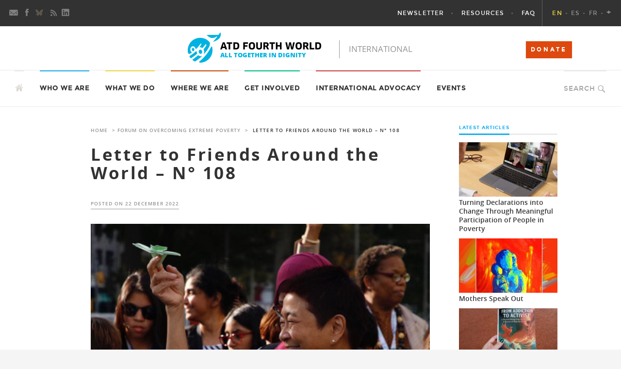

--- FILE ---
content_type: text/html; charset=UTF-8
request_url: https://www.atd-fourthworld.org/aye-aye-win/?pdf=b27efdf81918231122623d6b68416fbe
body_size: 17394
content:
<!DOCTYPE html>
<!--[if IE 7]>
<html class="ie ie7" lang="en-US">
<![endif]-->
<!--[if IE 8]>
<html class="ie ie8" lang="en-US">
<![endif]-->
<!--[if !(IE 7) & !(IE 8)]><!-->
<html lang="en-US">
<!--<![endif]-->
<head>
  <meta charset="UTF-8">
  <meta name="viewport" content="width=device-width">
  <title>Letter to Friends Around the World – N° 108 - ATD Fourth World</title>

	<!-- Facebook Pixel Code -->
	<script>
	!function(f,b,e,v,n,t,s){if(f.fbq)return;n=f.fbq=function(){n.callMethod?
	n.callMethod.apply(n,arguments):n.queue.push(arguments)};if(!f._fbq)f._fbq=n;
	n.push=n;n.loaded=!0;n.version='2.0';n.queue=[];t=b.createElement(e);t.async=!0;
	t.src=v;s=b.getElementsByTagName(e)[0];s.parentNode.insertBefore(t,s)}(window,
	document,'script','https://connect.facebook.net/en_US/fbevents.js');
	fbq('init', '955082654516671'); // Insert your pixel ID here.
	fbq('track', 'PageView');
	</script>
	<noscript><img height="1" width="1" style="display:none"
	src="https://www.facebook.com/tr?id=955082654516671&ev=PageView&noscript=1"
	/></noscript>
	<!-- DO NOT MODIFY -->
	<!-- End Facebook Pixel Code -->


	


  <link rel="profile" href="http://gmpg.org/xfn/11">
  <link rel="pingback" href="https://www.atd-fourthworld.org/xmlrpc.php">

	<!-- gaby_aout_2018   -->
	<link rel="stylesheet" media="screen" type="text/css" id="css" href="https://www.atd-fourthworld.org/wp-content/themes/ATDInternational/campagnes/inc-style-mosaique.css?ver=6" />
			<!--<link rel="stylesheet" media="screen" type="text/css" id="css" href="?ver=6" />-->
	
  <meta name='robots' content='index, follow, max-image-preview:large, max-snippet:-1, max-video-preview:-1' />

	<!-- This site is optimized with the Yoast SEO Premium plugin v26.8 (Yoast SEO v26.8) - https://yoast.com/product/yoast-seo-premium-wordpress/ -->
	<meta name="description" content="Message from Aye Aye Win, President of the International Committee for October 17." />
	<link rel="canonical" href="https://www.atd-fourthworld.org/aye-aye-win/" />
	<meta property="og:locale" content="en_US" />
	<meta property="og:type" content="article" />
	<meta property="og:title" content="Letter to Friends Around the World – N° 108" />
	<meta property="og:description" content="Message from Aye Aye Win, President of the International Committee for October 17." />
	<meta property="og:url" content="https://www.atd-fourthworld.org/aye-aye-win/" />
	<meta property="og:site_name" content="ATD Fourth World" />
	<meta property="article:publisher" content="https://www.facebook.com/ATDFourthWorldInternational" />
	<meta property="article:published_time" content="2022-12-22T08:00:55+00:00" />
	<meta property="og:image" content="https://www.atd-fourthworld.org/wp-content/uploads/sites/5/2022/12/AyeAyeWin.jpg" />
	<meta property="og:image:width" content="700" />
	<meta property="og:image:height" content="519" />
	<meta property="og:image:type" content="image/jpeg" />
	<meta name="author" content="jeff" />
	<meta name="twitter:card" content="summary_large_image" />
	<meta name="twitter:creator" content="@ATD4thWorld" />
	<meta name="twitter:site" content="@ATD4thWorld" />
	<meta name="twitter:label1" content="Written by" />
	<meta name="twitter:data1" content="jeff" />
	<meta name="twitter:label2" content="Est. reading time" />
	<meta name="twitter:data2" content="3 minutes" />
	<script type="application/ld+json" class="yoast-schema-graph">{"@context":"https://schema.org","@graph":[{"@type":"Article","@id":"https://www.atd-fourthworld.org/aye-aye-win/#article","isPartOf":{"@id":"https://www.atd-fourthworld.org/aye-aye-win/"},"author":{"name":"jeff","@id":"https://www.atd-fourthworld.org/#/schema/person/dbe0f2c142357c36200682b60e64e557"},"headline":"Letter to Friends Around the World – N° 108","datePublished":"2022-12-22T08:00:55+00:00","mainEntityOfPage":{"@id":"https://www.atd-fourthworld.org/aye-aye-win/"},"wordCount":527,"commentCount":0,"publisher":{"@id":"https://www.atd-fourthworld.org/#organization"},"image":{"@id":"https://www.atd-fourthworld.org/aye-aye-win/#primaryimage"},"thumbnailUrl":"https://www.atd-fourthworld.org/wp-content/uploads/sites/5/2022/12/AyeAyeWin.jpg","articleSection":["Forum on Overcoming Extreme Poverty","Latest Articles","World Day for Overcoming Poverty"],"inLanguage":"en-US","potentialAction":[{"@type":"CommentAction","name":"Comment","target":["https://www.atd-fourthworld.org/aye-aye-win/#respond"]}]},{"@type":"WebPage","@id":"https://www.atd-fourthworld.org/aye-aye-win/","url":"https://www.atd-fourthworld.org/aye-aye-win/","name":"Letter to Friends Around the World – N° 108 - ATD Fourth World","isPartOf":{"@id":"https://www.atd-fourthworld.org/#website"},"primaryImageOfPage":{"@id":"https://www.atd-fourthworld.org/aye-aye-win/#primaryimage"},"image":{"@id":"https://www.atd-fourthworld.org/aye-aye-win/#primaryimage"},"thumbnailUrl":"https://www.atd-fourthworld.org/wp-content/uploads/sites/5/2022/12/AyeAyeWin.jpg","datePublished":"2022-12-22T08:00:55+00:00","description":"Message from Aye Aye Win, President of the International Committee for October 17.","breadcrumb":{"@id":"https://www.atd-fourthworld.org/aye-aye-win/#breadcrumb"},"inLanguage":"en-US","potentialAction":[{"@type":"ReadAction","target":["https://www.atd-fourthworld.org/aye-aye-win/"]}]},{"@type":"ImageObject","inLanguage":"en-US","@id":"https://www.atd-fourthworld.org/aye-aye-win/#primaryimage","url":"https://www.atd-fourthworld.org/wp-content/uploads/sites/5/2022/12/AyeAyeWin.jpg","contentUrl":"https://www.atd-fourthworld.org/wp-content/uploads/sites/5/2022/12/AyeAyeWin.jpg","width":700,"height":519,"caption":"Aye Aye Win at the UN"},{"@type":"BreadcrumbList","@id":"https://www.atd-fourthworld.org/aye-aye-win/#breadcrumb","itemListElement":[{"@type":"ListItem","position":1,"name":"Home","item":"https://www.atd-fourthworld.org/"},{"@type":"ListItem","position":2,"name":"Forum on Overcoming Extreme Poverty","item":"https://www.atd-fourthworld.org/category/forum-on-overcoming-extreme-poverty/"},{"@type":"ListItem","position":3,"name":"Letter to Friends Around the World – N° 108"}]},{"@type":"WebSite","@id":"https://www.atd-fourthworld.org/#website","url":"https://www.atd-fourthworld.org/","name":"ATD Fourth World","description":"All Together in Dignity to overcome poverty","publisher":{"@id":"https://www.atd-fourthworld.org/#organization"},"potentialAction":[{"@type":"SearchAction","target":{"@type":"EntryPoint","urlTemplate":"https://www.atd-fourthworld.org/?s={search_term_string}"},"query-input":{"@type":"PropertyValueSpecification","valueRequired":true,"valueName":"search_term_string"}}],"inLanguage":"en-US"},{"@type":"Organization","@id":"https://www.atd-fourthworld.org/#organization","name":"ATD Fourth World","url":"https://www.atd-fourthworld.org/","logo":{"@type":"ImageObject","inLanguage":"en-US","@id":"https://www.atd-fourthworld.org/#/schema/logo/image/","url":"https://www.atd-fourthworld.org/wp-content/uploads/sites/5/2012/05/ATD-Logo.jpg","contentUrl":"https://www.atd-fourthworld.org/wp-content/uploads/sites/5/2012/05/ATD-Logo.jpg","width":500,"height":463,"caption":"ATD Fourth World"},"image":{"@id":"https://www.atd-fourthworld.org/#/schema/logo/image/"},"sameAs":["https://www.facebook.com/ATDFourthWorldInternational","https://x.com/ATD4thWorld","https://bsky.app/profile/atd4thworld.bsky.social","https://www.linkedin.com/company/2539967/"]},{"@type":"Person","@id":"https://www.atd-fourthworld.org/#/schema/person/dbe0f2c142357c36200682b60e64e557","name":"jeff","url":"https://www.atd-fourthworld.org/author/jeff/"}]}</script>
	<!-- / Yoast SEO Premium plugin. -->


<link rel='dns-prefetch' href='//fonts.googleapis.com' />
<link rel="alternate" type="application/rss+xml" title="ATD Fourth World &raquo; Feed" href="https://www.atd-fourthworld.org/feed/" />
<link rel="alternate" type="application/rss+xml" title="ATD Fourth World &raquo; Comments Feed" href="https://www.atd-fourthworld.org/comments/feed/" />
<link rel="alternate" type="text/calendar" title="ATD Fourth World &raquo; iCal Feed" href="https://www.atd-fourthworld.org/events/?ical=1" />
<link rel="alternate" type="application/rss+xml" title="ATD Fourth World &raquo; Letter to Friends Around the World – N° 108 Comments Feed" href="https://www.atd-fourthworld.org/aye-aye-win/feed/" />
<link rel="alternate" title="oEmbed (JSON)" type="application/json+oembed" href="https://www.atd-fourthworld.org/wp-json/oembed/1.0/embed?url=https%3A%2F%2Fwww.atd-fourthworld.org%2Faye-aye-win%2F" />
<link rel="alternate" title="oEmbed (XML)" type="text/xml+oembed" href="https://www.atd-fourthworld.org/wp-json/oembed/1.0/embed?url=https%3A%2F%2Fwww.atd-fourthworld.org%2Faye-aye-win%2F&#038;format=xml" />
<style id='wp-img-auto-sizes-contain-inline-css' type='text/css'>
img:is([sizes=auto i],[sizes^="auto," i]){contain-intrinsic-size:3000px 1500px}
/*# sourceURL=wp-img-auto-sizes-contain-inline-css */
</style>
<style id='wp-emoji-styles-inline-css' type='text/css'>

	img.wp-smiley, img.emoji {
		display: inline !important;
		border: none !important;
		box-shadow: none !important;
		height: 1em !important;
		width: 1em !important;
		margin: 0 0.07em !important;
		vertical-align: -0.1em !important;
		background: none !important;
		padding: 0 !important;
	}
/*# sourceURL=wp-emoji-styles-inline-css */
</style>
<link rel='stylesheet' id='wp-block-library-css' href='https://www.atd-fourthworld.org/wp-includes/css/dist/block-library/style.min.css?ver=6.9' type='text/css' media='all' />
<style id='global-styles-inline-css' type='text/css'>
:root{--wp--preset--aspect-ratio--square: 1;--wp--preset--aspect-ratio--4-3: 4/3;--wp--preset--aspect-ratio--3-4: 3/4;--wp--preset--aspect-ratio--3-2: 3/2;--wp--preset--aspect-ratio--2-3: 2/3;--wp--preset--aspect-ratio--16-9: 16/9;--wp--preset--aspect-ratio--9-16: 9/16;--wp--preset--color--black: #000000;--wp--preset--color--cyan-bluish-gray: #abb8c3;--wp--preset--color--white: #ffffff;--wp--preset--color--pale-pink: #f78da7;--wp--preset--color--vivid-red: #cf2e2e;--wp--preset--color--luminous-vivid-orange: #ff6900;--wp--preset--color--luminous-vivid-amber: #fcb900;--wp--preset--color--light-green-cyan: #7bdcb5;--wp--preset--color--vivid-green-cyan: #00d084;--wp--preset--color--pale-cyan-blue: #8ed1fc;--wp--preset--color--vivid-cyan-blue: #0693e3;--wp--preset--color--vivid-purple: #9b51e0;--wp--preset--gradient--vivid-cyan-blue-to-vivid-purple: linear-gradient(135deg,rgb(6,147,227) 0%,rgb(155,81,224) 100%);--wp--preset--gradient--light-green-cyan-to-vivid-green-cyan: linear-gradient(135deg,rgb(122,220,180) 0%,rgb(0,208,130) 100%);--wp--preset--gradient--luminous-vivid-amber-to-luminous-vivid-orange: linear-gradient(135deg,rgb(252,185,0) 0%,rgb(255,105,0) 100%);--wp--preset--gradient--luminous-vivid-orange-to-vivid-red: linear-gradient(135deg,rgb(255,105,0) 0%,rgb(207,46,46) 100%);--wp--preset--gradient--very-light-gray-to-cyan-bluish-gray: linear-gradient(135deg,rgb(238,238,238) 0%,rgb(169,184,195) 100%);--wp--preset--gradient--cool-to-warm-spectrum: linear-gradient(135deg,rgb(74,234,220) 0%,rgb(151,120,209) 20%,rgb(207,42,186) 40%,rgb(238,44,130) 60%,rgb(251,105,98) 80%,rgb(254,248,76) 100%);--wp--preset--gradient--blush-light-purple: linear-gradient(135deg,rgb(255,206,236) 0%,rgb(152,150,240) 100%);--wp--preset--gradient--blush-bordeaux: linear-gradient(135deg,rgb(254,205,165) 0%,rgb(254,45,45) 50%,rgb(107,0,62) 100%);--wp--preset--gradient--luminous-dusk: linear-gradient(135deg,rgb(255,203,112) 0%,rgb(199,81,192) 50%,rgb(65,88,208) 100%);--wp--preset--gradient--pale-ocean: linear-gradient(135deg,rgb(255,245,203) 0%,rgb(182,227,212) 50%,rgb(51,167,181) 100%);--wp--preset--gradient--electric-grass: linear-gradient(135deg,rgb(202,248,128) 0%,rgb(113,206,126) 100%);--wp--preset--gradient--midnight: linear-gradient(135deg,rgb(2,3,129) 0%,rgb(40,116,252) 100%);--wp--preset--font-size--small: 13px;--wp--preset--font-size--medium: 20px;--wp--preset--font-size--large: 36px;--wp--preset--font-size--x-large: 42px;--wp--preset--spacing--20: 0.44rem;--wp--preset--spacing--30: 0.67rem;--wp--preset--spacing--40: 1rem;--wp--preset--spacing--50: 1.5rem;--wp--preset--spacing--60: 2.25rem;--wp--preset--spacing--70: 3.38rem;--wp--preset--spacing--80: 5.06rem;--wp--preset--shadow--natural: 6px 6px 9px rgba(0, 0, 0, 0.2);--wp--preset--shadow--deep: 12px 12px 50px rgba(0, 0, 0, 0.4);--wp--preset--shadow--sharp: 6px 6px 0px rgba(0, 0, 0, 0.2);--wp--preset--shadow--outlined: 6px 6px 0px -3px rgb(255, 255, 255), 6px 6px rgb(0, 0, 0);--wp--preset--shadow--crisp: 6px 6px 0px rgb(0, 0, 0);}:where(.is-layout-flex){gap: 0.5em;}:where(.is-layout-grid){gap: 0.5em;}body .is-layout-flex{display: flex;}.is-layout-flex{flex-wrap: wrap;align-items: center;}.is-layout-flex > :is(*, div){margin: 0;}body .is-layout-grid{display: grid;}.is-layout-grid > :is(*, div){margin: 0;}:where(.wp-block-columns.is-layout-flex){gap: 2em;}:where(.wp-block-columns.is-layout-grid){gap: 2em;}:where(.wp-block-post-template.is-layout-flex){gap: 1.25em;}:where(.wp-block-post-template.is-layout-grid){gap: 1.25em;}.has-black-color{color: var(--wp--preset--color--black) !important;}.has-cyan-bluish-gray-color{color: var(--wp--preset--color--cyan-bluish-gray) !important;}.has-white-color{color: var(--wp--preset--color--white) !important;}.has-pale-pink-color{color: var(--wp--preset--color--pale-pink) !important;}.has-vivid-red-color{color: var(--wp--preset--color--vivid-red) !important;}.has-luminous-vivid-orange-color{color: var(--wp--preset--color--luminous-vivid-orange) !important;}.has-luminous-vivid-amber-color{color: var(--wp--preset--color--luminous-vivid-amber) !important;}.has-light-green-cyan-color{color: var(--wp--preset--color--light-green-cyan) !important;}.has-vivid-green-cyan-color{color: var(--wp--preset--color--vivid-green-cyan) !important;}.has-pale-cyan-blue-color{color: var(--wp--preset--color--pale-cyan-blue) !important;}.has-vivid-cyan-blue-color{color: var(--wp--preset--color--vivid-cyan-blue) !important;}.has-vivid-purple-color{color: var(--wp--preset--color--vivid-purple) !important;}.has-black-background-color{background-color: var(--wp--preset--color--black) !important;}.has-cyan-bluish-gray-background-color{background-color: var(--wp--preset--color--cyan-bluish-gray) !important;}.has-white-background-color{background-color: var(--wp--preset--color--white) !important;}.has-pale-pink-background-color{background-color: var(--wp--preset--color--pale-pink) !important;}.has-vivid-red-background-color{background-color: var(--wp--preset--color--vivid-red) !important;}.has-luminous-vivid-orange-background-color{background-color: var(--wp--preset--color--luminous-vivid-orange) !important;}.has-luminous-vivid-amber-background-color{background-color: var(--wp--preset--color--luminous-vivid-amber) !important;}.has-light-green-cyan-background-color{background-color: var(--wp--preset--color--light-green-cyan) !important;}.has-vivid-green-cyan-background-color{background-color: var(--wp--preset--color--vivid-green-cyan) !important;}.has-pale-cyan-blue-background-color{background-color: var(--wp--preset--color--pale-cyan-blue) !important;}.has-vivid-cyan-blue-background-color{background-color: var(--wp--preset--color--vivid-cyan-blue) !important;}.has-vivid-purple-background-color{background-color: var(--wp--preset--color--vivid-purple) !important;}.has-black-border-color{border-color: var(--wp--preset--color--black) !important;}.has-cyan-bluish-gray-border-color{border-color: var(--wp--preset--color--cyan-bluish-gray) !important;}.has-white-border-color{border-color: var(--wp--preset--color--white) !important;}.has-pale-pink-border-color{border-color: var(--wp--preset--color--pale-pink) !important;}.has-vivid-red-border-color{border-color: var(--wp--preset--color--vivid-red) !important;}.has-luminous-vivid-orange-border-color{border-color: var(--wp--preset--color--luminous-vivid-orange) !important;}.has-luminous-vivid-amber-border-color{border-color: var(--wp--preset--color--luminous-vivid-amber) !important;}.has-light-green-cyan-border-color{border-color: var(--wp--preset--color--light-green-cyan) !important;}.has-vivid-green-cyan-border-color{border-color: var(--wp--preset--color--vivid-green-cyan) !important;}.has-pale-cyan-blue-border-color{border-color: var(--wp--preset--color--pale-cyan-blue) !important;}.has-vivid-cyan-blue-border-color{border-color: var(--wp--preset--color--vivid-cyan-blue) !important;}.has-vivid-purple-border-color{border-color: var(--wp--preset--color--vivid-purple) !important;}.has-vivid-cyan-blue-to-vivid-purple-gradient-background{background: var(--wp--preset--gradient--vivid-cyan-blue-to-vivid-purple) !important;}.has-light-green-cyan-to-vivid-green-cyan-gradient-background{background: var(--wp--preset--gradient--light-green-cyan-to-vivid-green-cyan) !important;}.has-luminous-vivid-amber-to-luminous-vivid-orange-gradient-background{background: var(--wp--preset--gradient--luminous-vivid-amber-to-luminous-vivid-orange) !important;}.has-luminous-vivid-orange-to-vivid-red-gradient-background{background: var(--wp--preset--gradient--luminous-vivid-orange-to-vivid-red) !important;}.has-very-light-gray-to-cyan-bluish-gray-gradient-background{background: var(--wp--preset--gradient--very-light-gray-to-cyan-bluish-gray) !important;}.has-cool-to-warm-spectrum-gradient-background{background: var(--wp--preset--gradient--cool-to-warm-spectrum) !important;}.has-blush-light-purple-gradient-background{background: var(--wp--preset--gradient--blush-light-purple) !important;}.has-blush-bordeaux-gradient-background{background: var(--wp--preset--gradient--blush-bordeaux) !important;}.has-luminous-dusk-gradient-background{background: var(--wp--preset--gradient--luminous-dusk) !important;}.has-pale-ocean-gradient-background{background: var(--wp--preset--gradient--pale-ocean) !important;}.has-electric-grass-gradient-background{background: var(--wp--preset--gradient--electric-grass) !important;}.has-midnight-gradient-background{background: var(--wp--preset--gradient--midnight) !important;}.has-small-font-size{font-size: var(--wp--preset--font-size--small) !important;}.has-medium-font-size{font-size: var(--wp--preset--font-size--medium) !important;}.has-large-font-size{font-size: var(--wp--preset--font-size--large) !important;}.has-x-large-font-size{font-size: var(--wp--preset--font-size--x-large) !important;}
/*# sourceURL=global-styles-inline-css */
</style>

<style id='classic-theme-styles-inline-css' type='text/css'>
/*! This file is auto-generated */
.wp-block-button__link{color:#fff;background-color:#32373c;border-radius:9999px;box-shadow:none;text-decoration:none;padding:calc(.667em + 2px) calc(1.333em + 2px);font-size:1.125em}.wp-block-file__button{background:#32373c;color:#fff;text-decoration:none}
/*# sourceURL=/wp-includes/css/classic-themes.min.css */
</style>
<link rel='stylesheet' id='wasi-fdr-css' href='https://www.atd-fourthworld.org/wp-content/plugins/wasi-fdr/wasi-fdr.css?ver=2.01' type='text/css' media='all' />
<link rel='stylesheet' id='screen-css' href='https://www.atd-fourthworld.org/wp-content/themes/ATDInternational/stylesheets/screen.css?ver=1.5.7' type='text/css' media='screen, projection' />
<link rel='stylesheet' id='print-css' href='https://www.atd-fourthworld.org/wp-content/themes/ATDInternational/stylesheets/print.css?ver=1.5.7' type='text/css' media='print' />
<link rel='stylesheet' id='wasifourteen-lato-css' href='//fonts.googleapis.com/css?family=Lato%3A300%2C400%2C700%2C900%2C300italic%2C400italic%2C700italic&#038;subset=latin%2Clatin-ext' type='text/css' media='all' />
<link rel='stylesheet' id='wasifourteen-style-css' href='https://www.atd-fourthworld.org/wp-content/themes/ATDInternational/style.css?ver=6.9' type='text/css' media='all' />
<script type="text/javascript" src="https://www.atd-fourthworld.org/wp-includes/js/jquery/jquery.min.js?ver=3.7.1" id="jquery-core-js"></script>
<script type="text/javascript" src="https://www.atd-fourthworld.org/wp-includes/js/jquery/jquery-migrate.min.js?ver=3.4.1" id="jquery-migrate-js"></script>
<link rel="https://api.w.org/" href="https://www.atd-fourthworld.org/wp-json/" /><link rel="alternate" title="JSON" type="application/json" href="https://www.atd-fourthworld.org/wp-json/wp/v2/posts/33156" /><link rel="EditURI" type="application/rsd+xml" title="RSD" href="https://www.atd-fourthworld.org/xmlrpc.php?rsd" />
<meta name="generator" content="WordPress 6.9" />
<link rel='shortlink' href='https://www.atd-fourthworld.org/?p=33156' />
<link rel="alternate" href="https://www.atd-fourthworld.org/aye-aye-win/" hreflang="x-default" />
<meta name="tec-api-version" content="v1"><meta name="tec-api-origin" content="https://www.atd-fourthworld.org"><link rel="alternate" href="https://www.atd-fourthworld.org/wp-json/tribe/events/v1/" /><link rel="icon" href="https://www.atd-fourthworld.org/wp-content/uploads/sites/5/2015/08/cropped-favicon512-45x45.png" sizes="32x32" />
<link rel="icon" href="https://www.atd-fourthworld.org/wp-content/uploads/sites/5/2015/08/cropped-favicon512-400x400.png" sizes="192x192" />
<link rel="apple-touch-icon" href="https://www.atd-fourthworld.org/wp-content/uploads/sites/5/2015/08/cropped-favicon512-400x400.png" />
<meta name="msapplication-TileImage" content="https://www.atd-fourthworld.org/wp-content/uploads/sites/5/2015/08/cropped-favicon512-400x400.png" />
</head>


<body class="wp-singular post-template-default single single-post postid-33156 single-format-standard wp-theme-ATDInternational tribe-no-js group-blog header-image singular">
<a class="screen-reader-text skip-link" href="#content">Skip to content</a>
<div id="page" class="hfeed site">
  <header id="masthead" class="site-header" role="banner">

    <!-- primaire -->
    <div class="header-primary">

          <button class="header-search-toggle button-toggle"></button>
      <button class="lang-toggle button-toggle">EN</button>
      <button class="menu-toggle button-toggle">Primary Menu</button>

      <div class="menu-social"><ul>
<li class="newsletter"><a href="https://www.atd-fourthworld.org/newsletter/" title="Newsletter"></a>
</li>

<li class="facebook"><a href="https://www.facebook.com/ATDFourthWorldInternational" title="Facebook"></a>
</li>

<li class="twitter"><a href="https://bsky.app/profile/atd4thworld.bsky.social" title="Bluesky"></a>
</li>

<li class="rss"><a href="https://www.atd-fourthworld.org/feed/" title="RSS"></a>
</li>

<li class="LinkedIn"><a href="https://www.linkedin.com/company/2539967/" title="LinkedIn"></a>
</li>
</ul></div>

      <div class="logo">
        <a href="https://www.atd-fourthworld.org/" rel="home">
                              <img id="logo-fixed" src="https://www.atd-fourthworld.org/wp-content/themes/ATDInternational/images/header_fixed_en_US.png" width="200" height="29" alt="ATD Fourth World">
          <img id="logo-smallscreen" src="https://www.atd-fourthworld.org/wp-content/themes/ATDInternational/images/header_small_en_US.png" width="180" height="50" alt="ATD Fourth World">
        </a>
      </div>

      <nav id="menu-lang">
        <ul class="nav-menu">
          <li><a href="https://www.atd-fourthworld.org/aye-aye-win/" class=" active">EN</a></li><li><a href="https://www.atd-cuartomundo.org/" class="">ES</a></li><li><a href="https://www.atd-quartmonde.org/" class="">FR</a></li><li class="categories"><a href="https://www.atd-fourthworld.org/category/other-languages/" class="otherlang" title="Other languages">+</a><ul>	<li class="cat-item cat-item-238"><a href="https://www.atd-fourthworld.org/category/other-languages/deutsch/">Deutsch</a>
</li>
	<li class="cat-item cat-item-239"><a href="https://www.atd-fourthworld.org/category/other-languages/italiano/">Italiano</a>
</li>
	<li class="cat-item cat-item-233"><a href="https://www.atd-fourthworld.org/category/other-languages/kiswahili/">Kiswahili</a>
</li>
	<li class="cat-item cat-item-444"><a href="https://www.atd-fourthworld.org/category/other-languages/magyar/">Magyar</a>
</li>
	<li class="cat-item cat-item-234"><a href="https://www.atd-fourthworld.org/category/other-languages/malagasy/">Malagasy</a>
</li>
	<li class="cat-item cat-item-235"><a href="https://www.atd-fourthworld.org/category/other-languages/nederlands/">Nederlands</a>
</li>
	<li class="cat-item cat-item-236"><a href="https://www.atd-fourthworld.org/category/other-languages/polski/">Polski</a>
</li>
	<li class="cat-item cat-item-237"><a href="https://www.atd-fourthworld.org/category/other-languages/portugues/">Português</a>
</li>
	<li class="cat-item cat-item-443"><a href="https://www.atd-fourthworld.org/category/other-languages/romana/">Română</a>
</li>
	<li class="cat-item cat-item-435"><a href="https://www.atd-fourthworld.org/category/other-languages/%d0%b1%d1%8a%d0%bb%d0%b3%d0%b0%d1%80%d1%81%d0%ba%d0%b8/">Български</a>
</li>
	<li class="cat-item cat-item-471"><a href="https://www.atd-fourthworld.org/category/other-languages/%d8%b9%d8%b1%d8%a8%d9%8a/">عربي</a>
</li>
	<li class="cat-item cat-item-242"><a href="https://www.atd-fourthworld.org/category/other-languages/%e0%b8%a0%e0%b8%b2%e0%b8%a9%e0%b8%b2%e0%b9%84%e0%b8%97%e0%b8%a2/">ภาษาไทย</a>
</li>
	<li class="cat-item cat-item-243"><a href="https://www.atd-fourthworld.org/category/other-languages/%e7%ae%80%e4%bd%93%e4%b8%ad%e6%96%87/">简体中文</a>
</li>
	<li class="cat-item cat-item-241"><a href="https://www.atd-fourthworld.org/category/other-languages/%e7%b9%81%e9%ab%94%e4%b8%ad%e6%96%87/">繁體中文</a>
</li>
</ul></li>        </ul>
      </nav>

      <!-- ce menu s'affiche uniquemen sur les petits écrans -->
      <nav id="secondary-navigation" class="menu-secondaire-container"><ul id="menu-secondaire" class="nav-menu"><li id="menu-item-1039" class="menu-item menu-item-type-post_type menu-item-object-page menu-item-1039"><a href="https://www.atd-fourthworld.org/who-we-are/">Who we are</a></li>
<li id="menu-item-1036" class="menu-item menu-item-type-post_type menu-item-object-page menu-item-1036"><a href="https://www.atd-fourthworld.org/what-we-do/">What we do</a></li>
<li id="menu-item-1037" class="menu-item menu-item-type-post_type menu-item-object-page menu-item-1037"><a href="https://www.atd-fourthworld.org/where-we-are/">Where we are</a></li>
<li id="menu-item-1038" class="menu-item menu-item-type-post_type menu-item-object-page menu-item-1038"><a href="https://www.atd-fourthworld.org/get-involved/">Get Involved</a></li>
<li id="menu-item-34366" class="menu-item menu-item-type-post_type menu-item-object-page menu-item-34366"><a href="https://www.atd-fourthworld.org/international-advocacy/">International Advocacy</a></li>
<li id="menu-item-37513" class="menu-item menu-item-type-custom menu-item-object-custom menu-item-37513"><a href="https://www.atd-fourthworld.org/event/">Events</a></li>
</ul></nav>
      <nav id="primary-navigation" class="site-navigation primary-navigation"><ul id="menu-primaire" class="nav-menu"><li id="menu-item-37097" class="menu-item menu-item-type-post_type menu-item-object-page menu-item-37097"><a href="https://www.atd-fourthworld.org/newsletter/">Newsletter</a></li>
<li id="menu-item-1043" class="menu-item menu-item-type-post_type menu-item-object-page menu-item-has-children menu-item-1043"><a href="https://www.atd-fourthworld.org/resources/">Resources</a>
<ul class="sub-menu">
	<li id="menu-item-37563" class="menu-item menu-item-type-custom menu-item-object-custom menu-item-37563"><a href="https://www.atd-fourthworld.org/tag/education-series/">Education Series</a></li>
	<li id="menu-item-37564" class="menu-item menu-item-type-custom menu-item-object-custom menu-item-37564"><a href="https://www.atd-fourthworld.org/tag/family-advocacy-project/">Family Advocacy Project</a></li>
	<li id="menu-item-37565" class="menu-item menu-item-type-custom menu-item-object-custom menu-item-37565"><a href="https://www.atd-fourthworld.org/tag/gender-and-extreme-poverty/">Gender and Extreme Poverty</a></li>
	<li id="menu-item-1046" class="menu-item menu-item-type-post_type menu-item-object-page menu-item-1046"><a href="https://www.atd-fourthworld.org/resources/documents-and-publications/">Publications and Documents</a></li>
	<li id="menu-item-37566" class="menu-item menu-item-type-custom menu-item-object-custom menu-item-37566"><a href="https://www.atd-fourthworld.org/tag/social-philosophy-project/">Social Philosophy Project</a></li>
	<li id="menu-item-37567" class="menu-item menu-item-type-custom menu-item-object-custom menu-item-37567"><a href="https://www.youtube.com/@ATDFourthWorld">Videos</a></li>
</ul>
</li>
<li id="menu-item-37098" class="menu-item menu-item-type-post_type menu-item-object-page menu-item-37098"><a href="https://www.atd-fourthworld.org/who-we-are/faq/">FAQ</a></li>
</ul></nav>
       <div class="search-box">
        <form role="search" method="get" class="search-form" action="https://www.atd-fourthworld.org/">
				<label>
					<span class="screen-reader-text">Search for:</span>
					<input type="search" class="search-field" placeholder="Search &hellip;" value="" name="s" />
				</label>
				<input type="submit" class="search-submit" value="Search" />
			</form>      </div>
    </div>

    <!--banniere -->
    <div id="site-header">
      <a href="https://www.atd-fourthworld.org/" rel="home">
        <h1 class="site-title">
          <img src="https://www.atd-fourthworld.org/wp-content/themes/ATDInternational/images/header_en_US.png" width="650" height="90" alt="ATD Fourth World">
	  <!--<a href="https://don.atd-quartmonde.org/?subscription=no" class="bouton-don">DONATE</a>-->
	        <a href="https://makeadonation.atd-fourthworld.org/" class="bouton-don">DONATE</a>
    	</h1>
      </a>
    </div>

    <!-- secondaire -->
    <div class="header-secondary">

      <div class="search-toggle">
        <a href="#search-container" class="">Search</a>
      </div>
      <!-- ce menu s'affiche uniquement sur les grands écrans -->
      <nav id="secondary-navigation" class="site-navigation secondary-navigation" role="navigation">
        <a class="screen-reader-text skip-link" href="#content">Skip to content</a>
        <a href="https://www.atd-fourthworld.org" class="icone-home">&nbsp;</a>
        <div class="menu-secondaire-container"><ul id="menu-secondaire-1" class="nav-menu"><li class="menu-item menu-item-type-post_type menu-item-object-page menu-item-has-children menu-item-1039"><a href="https://www.atd-fourthworld.org/who-we-are/">Who we are</a>
<ul class="sub-menu">
	<li id="menu-item-1041" class="menu-item menu-item-type-post_type menu-item-object-page menu-item-1041"><a href="https://www.atd-fourthworld.org/who-we-are/world-without-poverty/">Our Vision</a></li>
	<li id="menu-item-1040" class="menu-item menu-item-type-post_type menu-item-object-page menu-item-1040"><a href="https://www.atd-fourthworld.org/who-we-are/overcome-poverty/">Our Mission</a></li>
	<li id="menu-item-1052" class="menu-item menu-item-type-post_type menu-item-object-page menu-item-has-children menu-item-1052"><a href="https://www.atd-fourthworld.org/who-we-are/members/">Our Members</a>
	<ul class="sub-menu">
		<li id="menu-item-11339" class="menu-item menu-item-type-post_type menu-item-object-page menu-item-11339"><a href="https://www.atd-fourthworld.org/who-we-are/members/activists/">ATD Fourth World Activists</a></li>
		<li id="menu-item-11341" class="menu-item menu-item-type-post_type menu-item-object-page menu-item-11341"><a href="https://www.atd-fourthworld.org/who-we-are/members/volunteer-corps/">The Volunteer Corps</a></li>
		<li id="menu-item-11342" class="menu-item menu-item-type-post_type menu-item-object-page menu-item-11342"><a href="https://www.atd-fourthworld.org/who-we-are/members/supporters-and-friends/">Allies, Supporters, and Friends</a></li>
	</ul>
</li>
	<li id="menu-item-1050" class="menu-item menu-item-type-post_type menu-item-object-page menu-item-has-children menu-item-1050"><a href="https://www.atd-fourthworld.org/who-we-are/history/">Our History</a>
	<ul class="sub-menu">
		<li id="menu-item-11345" class="menu-item menu-item-type-post_type menu-item-object-page menu-item-11345"><a href="https://www.atd-fourthworld.org/who-we-are/history/key-moments-history/">Key Moments in our History</a></li>
		<li id="menu-item-11346" class="menu-item menu-item-type-post_type menu-item-object-page menu-item-11346"><a href="https://www.atd-fourthworld.org/who-we-are/history/joseph-wresinski/">Joseph Wresinski</a></li>
		<li id="menu-item-11347" class="menu-item menu-item-type-post_type menu-item-object-page menu-item-11347"><a href="https://www.atd-fourthworld.org/who-we-are/history/what-does-atd-fourth-world-mean/">Our Name</a></li>
	</ul>
</li>
	<li id="menu-item-1051" class="menu-item menu-item-type-post_type menu-item-object-page menu-item-has-children menu-item-1051"><a href="https://www.atd-fourthworld.org/who-we-are/organization/">Organization and Governance</a>
	<ul class="sub-menu">
		<li id="menu-item-9911" class="menu-item menu-item-type-post_type menu-item-object-page menu-item-9911"><a href="https://www.atd-fourthworld.org/who-we-are/organization/international-leadership-team-atd-fourth-world-international/">International Leadership Team</a></li>
		<li id="menu-item-11348" class="menu-item menu-item-type-post_type menu-item-object-page menu-item-11348"><a href="https://www.atd-fourthworld.org/who-we-are/organization/international-movement-atd-fourth-world/">The International Movement ATD Fourth World</a></li>
	</ul>
</li>
	<li id="menu-item-1049" class="menu-item menu-item-type-post_type menu-item-object-page menu-item-1049"><a href="https://www.atd-fourthworld.org/who-we-are/financial-ethics/">Ethics and Finances</a></li>
	<li id="menu-item-1794" class="menu-item menu-item-type-post_type menu-item-object-page menu-item-1794"><a href="https://www.atd-fourthworld.org/who-we-are/faq/">FAQ</a></li>
	<li id="menu-item-34253" class="menu-item menu-item-type-post_type menu-item-object-page menu-item-34253"><a href="https://www.atd-fourthworld.org/who-we-are/reports/">Annual International Reports</a></li>
</ul>
</li>
<li class="menu-item menu-item-type-post_type menu-item-object-page menu-item-has-children menu-item-1036"><a href="https://www.atd-fourthworld.org/what-we-do/">What we do</a>
<ul class="sub-menu">
	<li id="menu-item-1060" class="menu-item menu-item-type-post_type menu-item-object-page menu-item-1060"><a href="https://www.atd-fourthworld.org/what-we-do/our-priorities/">Our Priorities</a></li>
	<li id="menu-item-1061" class="menu-item menu-item-type-post_type menu-item-object-page menu-item-has-children menu-item-1061"><a href="https://www.atd-fourthworld.org/what-we-do/human-rights/">Human Rights</a>
	<ul class="sub-menu">
		<li id="menu-item-13465" class="menu-item menu-item-type-post_type menu-item-object-page menu-item-13465"><a href="https://www.atd-fourthworld.org/what-we-do/culture-and-education/">Education</a></li>
		<li id="menu-item-2218" class="menu-item menu-item-type-post_type menu-item-object-page menu-item-2218"><a href="https://www.atd-fourthworld.org/what-we-do/human-rights/keeping-families-together/">Protecting Families</a></li>
		<li id="menu-item-2220" class="menu-item menu-item-type-post_type menu-item-object-page menu-item-2220"><a href="https://www.atd-fourthworld.org/what-we-do/human-rights/housing/">Housing</a></li>
		<li id="menu-item-2219" class="menu-item menu-item-type-post_type menu-item-object-page menu-item-2219"><a href="https://www.atd-fourthworld.org/what-we-do/human-rights/health-holidays-employment/">Health, Holidays &amp; Employment</a></li>
		<li id="menu-item-34370" class="menu-item menu-item-type-post_type menu-item-object-page menu-item-34370"><a href="https://www.atd-fourthworld.org/international-advocacy/climate-justice/">Social and Environmental Justice</a></li>
	</ul>
</li>
	<li id="menu-item-1062" class="menu-item menu-item-type-post_type menu-item-object-page menu-item-has-children menu-item-1062"><a href="https://www.atd-fourthworld.org/what-we-do/culture-and-education/">Culture and Education</a>
	<ul class="sub-menu">
		<li id="menu-item-4390" class="menu-item menu-item-type-post_type menu-item-object-page menu-item-4390"><a href="https://www.atd-fourthworld.org/what-we-do/culture-and-education/access-to-art/">Access to Art</a></li>
		<li id="menu-item-4391" class="menu-item menu-item-type-post_type menu-item-object-page menu-item-4391"><a href="https://www.atd-fourthworld.org/what-we-do/culture-and-education/street-library/">Street Library</a></li>
		<li id="menu-item-4392" class="menu-item menu-item-type-post_type menu-item-object-page menu-item-4392"><a href="https://www.atd-fourthworld.org/what-we-do/culture-and-education/festival-of-learning/">Festivals of Learning</a></li>
		<li id="menu-item-4393" class="menu-item menu-item-type-post_type menu-item-object-page menu-item-4393"><a href="https://www.atd-fourthworld.org/what-we-do/culture-and-education/early-childhood/">Early Childhood</a></li>
		<li id="menu-item-4394" class="menu-item menu-item-type-post_type menu-item-object-page menu-item-4394"><a href="https://www.atd-fourthworld.org/what-we-do/culture-and-education/education-for-all/">Education for All</a></li>
	</ul>
</li>
	<li id="menu-item-1063" class="menu-item menu-item-type-post_type menu-item-object-page menu-item-has-children menu-item-1063"><a href="https://www.atd-fourthworld.org/what-we-do/sustainable-economies/">Sustainable Economies</a>
	<ul class="sub-menu">
		<li id="menu-item-4397" class="menu-item menu-item-type-post_type menu-item-object-page menu-item-4397"><a href="https://www.atd-fourthworld.org/what-we-do/sustainable-economies/working-and-learning-together/">Working and Learning Together</a></li>
		<li id="menu-item-4398" class="menu-item menu-item-type-post_type menu-item-object-page menu-item-4398"><a href="https://www.atd-fourthworld.org/what-we-do/sustainable-economies/community-projects/">Community Projects</a></li>
	</ul>
</li>
	<li id="menu-item-1064" class="menu-item menu-item-type-post_type menu-item-object-page menu-item-has-children menu-item-1064"><a href="https://www.atd-fourthworld.org/what-we-do/participation/">Understanding Poverty</a>
	<ul class="sub-menu">
		<li id="menu-item-4399" class="menu-item menu-item-type-post_type menu-item-object-page menu-item-4399"><a href="https://www.atd-fourthworld.org/what-we-do/participation/peoples-university/">People’s University</a></li>
		<li id="menu-item-39823" class="menu-item menu-item-type-post_type menu-item-object-page menu-item-39823"><a href="https://www.atd-fourthworld.org/what-we-do/reaching-out-being-present/">Reaching Out &amp; Being Present</a></li>
		<li id="menu-item-4400" class="menu-item menu-item-type-post_type menu-item-object-page menu-item-4400"><a href="https://www.atd-fourthworld.org/what-we-do/participation/merging-knowledge/">Merging of Knowledge</a></li>
		<li id="menu-item-4401" class="menu-item menu-item-type-post_type menu-item-object-page menu-item-has-children menu-item-4401"><a href="https://www.atd-fourthworld.org/what-we-do/participation/participatory-research/">Participatory Research</a>
		<ul class="sub-menu">
			<li id="menu-item-12691" class="menu-item menu-item-type-post_type menu-item-object-page menu-item-12691"><a href="https://www.atd-fourthworld.org/resources/documents-and-publications/research-projects/poverty-violence-peace/">Extreme Poverty, Violence and Peace</a></li>
			<li id="menu-item-37095" class="menu-item menu-item-type-post_type menu-item-object-page menu-item-37095"><a href="https://www.atd-fourthworld.org/resources/documents-and-publications/research-projects/the-dimensions-of-poverty/">The Hidden Dimensions of Poverty</a></li>
			<li id="menu-item-37408" class="menu-item menu-item-type-post_type menu-item-object-post menu-item-37408"><a href="https://www.atd-fourthworld.org/family-advocacy-project/">Family Advocacy Project</a></li>
			<li id="menu-item-37099" class="menu-item menu-item-type-custom menu-item-object-custom menu-item-37099"><a href="https://www.atd-fourthworld.org/tag/social-philosophy-project/">Social Philosophy Project</a></li>
		</ul>
</li>
		<li id="menu-item-4402" class="menu-item menu-item-type-post_type menu-item-object-page menu-item-4402"><a href="https://www.atd-fourthworld.org/what-we-do/participation/youth-activities/">Youth Activities</a></li>
	</ul>
</li>
	<li id="menu-item-1065" class="menu-item menu-item-type-post_type menu-item-object-page menu-item-has-children menu-item-1065"><a href="https://www.atd-fourthworld.org/what-we-do/mobilizing-society/">Mobilizing Society</a>
	<ul class="sub-menu">
		<li id="menu-item-4404" class="menu-item menu-item-type-post_type menu-item-object-page menu-item-4404"><a href="https://www.atd-fourthworld.org/what-we-do/mobilizing-society/world-day-for-overcoming-poverty/">World Day for Overcoming Poverty</a></li>
		<li id="menu-item-4405" class="menu-item menu-item-type-post_type menu-item-object-page menu-item-has-children menu-item-4405"><a href="https://www.atd-fourthworld.org/what-we-do/mobilizing-society/public-campaigns/">Public Campaigns</a>
		<ul class="sub-menu">
			<li id="menu-item-17818" class="menu-item menu-item-type-post_type menu-item-object-page menu-item-17818"><a href="https://www.atd-fourthworld.org/what-we-do/mobilizing-society/public-campaigns/2017-campaign/">Stop Poverty Campaign</a></li>
		</ul>
</li>
		<li id="menu-item-4406" class="menu-item menu-item-type-post_type menu-item-object-page menu-item-4406"><a href="https://www.atd-fourthworld.org/what-we-do/mobilizing-society/history-and-research/">History and Research</a></li>
	</ul>
</li>
</ul>
</li>
<li class="menu-item menu-item-type-post_type menu-item-object-page menu-item-has-children menu-item-1037"><a href="https://www.atd-fourthworld.org/where-we-are/">Where we are</a>
<ul class="sub-menu">
	<li id="menu-item-1066" class="menu-item menu-item-type-post_type menu-item-object-page menu-item-1066"><a href="https://www.atd-fourthworld.org/where-we-are/atd-fourth-world-africa/">Africa</a></li>
	<li id="menu-item-1069" class="menu-item menu-item-type-post_type menu-item-object-page menu-item-1069"><a href="https://www.atd-fourthworld.org/where-we-are/asia/">Asia</a></li>
	<li id="menu-item-1070" class="menu-item menu-item-type-post_type menu-item-object-page menu-item-1070"><a href="https://www.atd-fourthworld.org/where-we-are/europe/">Europe</a></li>
	<li id="menu-item-1071" class="menu-item menu-item-type-post_type menu-item-object-page menu-item-1071"><a href="https://www.atd-fourthworld.org/where-we-are/indian-ocean/">Indian Ocean</a></li>
	<li id="menu-item-1068" class="menu-item menu-item-type-post_type menu-item-object-page menu-item-1068"><a href="https://www.atd-fourthworld.org/where-we-are/latin-america-caribbean/">Latin America and the Caribbean</a></li>
	<li id="menu-item-1067" class="menu-item menu-item-type-post_type menu-item-object-page menu-item-1067"><a href="https://www.atd-fourthworld.org/where-we-are/north-america/">North America</a></li>
	<li id="menu-item-38744" class="menu-item menu-item-type-post_type menu-item-object-page menu-item-38744"><a href="https://www.atd-fourthworld.org/who-we-are/organization/international-movement-atd-fourth-world/atd-international-centre/">International Centre</a></li>
</ul>
</li>
<li class="menu-item menu-item-type-post_type menu-item-object-page menu-item-has-children menu-item-1038"><a href="https://www.atd-fourthworld.org/get-involved/">Get Involved</a>
<ul class="sub-menu">
	<li id="menu-item-1072" class="menu-item menu-item-type-post_type menu-item-object-page menu-item-1072"><a href="https://www.atd-fourthworld.org/get-involved/join-a-project/">Join a Project</a></li>
	<li id="menu-item-1073" class="menu-item menu-item-type-post_type menu-item-object-page menu-item-1073"><a href="https://www.atd-fourthworld.org/get-involved/take-action-in-your-network/">Take Action in Your Network</a></li>
	<li id="menu-item-1074" class="menu-item menu-item-type-post_type menu-item-object-page menu-item-1074"><a href="https://www.atd-fourthworld.org/get-involved/learn-about-the-volunteer-corps/">Learn about the Volunteer Corps</a></li>
	<li id="menu-item-1075" class="menu-item menu-item-type-post_type menu-item-object-page menu-item-1075"><a href="https://www.atd-fourthworld.org/get-involved/world-day-for-overcoming-poverty/">World Day for Overcoming Poverty</a></li>
	<li id="menu-item-1076" class="menu-item menu-item-type-post_type menu-item-object-page menu-item-1076"><a href="https://www.atd-fourthworld.org/get-involved/forum-overcoming-extreme-poverty/">Forum on Overcoming Extreme Poverty</a></li>
	<li id="menu-item-1077" class="menu-item menu-item-type-post_type menu-item-object-page menu-item-1077"><a href="https://www.atd-fourthworld.org/get-involved/tapori-children-network/">Tapori Children’s Network</a></li>
	<li id="menu-item-34648" class="menu-item menu-item-type-post_type menu-item-object-page menu-item-34648"><a href="https://www.atd-fourthworld.org/who-we-are/financial-ethics/information-for-potential-donors/">Information for Potential Donors</a></li>
	<li id="menu-item-1078" class="menu-item menu-item-type-post_type menu-item-object-page menu-item-1078"><a href="https://www.atd-fourthworld.org/get-involved/fundraising/">Fundraising</a></li>
</ul>
</li>
<li class="menu-item menu-item-type-post_type menu-item-object-page menu-item-has-children menu-item-34366"><a href="https://www.atd-fourthworld.org/international-advocacy/">International Advocacy</a>
<ul class="sub-menu">
	<li id="menu-item-34368" class="menu-item menu-item-type-post_type menu-item-object-page menu-item-34368"><a href="https://www.atd-fourthworld.org/what-we-do/mobilizing-society/world-day-for-overcoming-poverty/">World Day for Overcoming Poverty</a></li>
	<li id="menu-item-34367" class="menu-item menu-item-type-post_type menu-item-object-page menu-item-34367"><a href="https://www.atd-fourthworld.org/international-advocacy/united-nations/">United Nations</a></li>
	<li id="menu-item-39861" class="menu-item menu-item-type-post_type menu-item-object-page menu-item-39861"><a href="https://www.atd-fourthworld.org/international-advocacy/climate-justice/">Social and Environmental Justice</a></li>
	<li id="menu-item-39862" class="menu-item menu-item-type-post_type menu-item-object-page menu-item-39862"><a href="https://www.atd-fourthworld.org/international-advocacy/political-engagement/">Political Engagement</a></li>
</ul>
</li>
<li class="menu-item menu-item-type-custom menu-item-object-custom menu-item-37513"><a href="https://www.atd-fourthworld.org/event/">Events</a></li>
</ul></div>      </nav>
    </div>

    <div id="search-container2" class="search-box-wrapper hide search-container">
      <div class="search-box">
        <form role="search" method="get" class="search-form" action="https://www.atd-fourthworld.org/">
				<label>
					<span class="screen-reader-text">Search for:</span>
					<input type="search" class="search-field" placeholder="Search &hellip;" value="" name="s" />
				</label>
				<input type="submit" class="search-submit" value="Search" />
			</form>      </div>
      <div class="search-toggle">
        <a href="#search-container" class="">Search</a>
      </div>
    </div>



  </header><!-- #masthead -->

  <div id="main" class="site-main">



<div id="main-content" class="main-content">

	<div id="primary" class="content-area">
		<div id="content" class="site-content" role="main">
			
<article id="post-33156" class="post-33156 post type-post status-publish format-standard has-post-thumbnail hentry category-forum-on-overcoming-extreme-poverty category-latest-articles category-world-day-for-overcoming-poverty">

	<!-- header -->
	<header></header>

	<div class="entry">

		<div class="entry-content">
				<div>
					<div  class="inner-header">
						<!--  breadcrumbs -->
						<div class="breadcrumbs"><span><span><a href="https://www.atd-fourthworld.org/">Home</a></span> &gt; <span><a href="https://www.atd-fourthworld.org/category/forum-on-overcoming-extreme-poverty/">Forum on Overcoming Extreme Poverty</a></span> &gt; <span class="breadcrumb_last" aria-current="page"><strong>Letter to Friends Around the World – N° 108</strong></span></span></div>
						<!--  the_title -->
						<h1 class="entry-title">Letter to Friends Around the World – N° 108</h1>
						<!--  entry-meta -->
						<div class="entry-meta">
							  <span class="entry-date">
  Posted on  <time class="entry-date" datetime="2022-12-22T09:00:55+01:00">22 December 2022</time>  </span>
  						</div>										

						<!--  post_thumbnail  -->
						<div class="post-thumbnail">
  													<img width="700" height="519" src="https://www.atd-fourthworld.org/wp-content/uploads/sites/5/2022/12/AyeAyeWin.jpg" class="attachment-page size-page wp-post-image" alt="Aye Aye Win at the UN" decoding="async" fetchpriority="high" srcset="https://www.atd-fourthworld.org/wp-content/uploads/sites/5/2022/12/AyeAyeWin.jpg 700w, https://www.atd-fourthworld.org/wp-content/uploads/sites/5/2022/12/AyeAyeWin-539x400.jpg 539w, https://www.atd-fourthworld.org/wp-content/uploads/sites/5/2022/12/AyeAyeWin-38x28.jpg 38w" sizes="(max-width: 700px) 100vw, 700px" />						</div>
 											
						
					</div>

					<div>
						<div  class="inner-content">
						<!--  content -->
						<p>Above:  Aye Aye Win at the UN on October 17, 2022</p>
<p>By Aye Aye Win, President of the <a href="https://overcomingpoverty.org/international-committee-for-october-17/">International Committee for October 17</a></p>
<h2>COP27</h2>
<p>As of this writing of the Letter to Friends, the <a href="https://www.atd-fourthworld.org/atd-fourth-world-at-cop27/">27th United Nations Climate Change Conference (COP27)</a> is in full swing at the seaside resort of Sharm-el-Sheikh, Egypt. States are hammering out an agenda to save a planet in peril. Global power asymmetries are in full play with poorer nations being left to suffer to consequences of climate change caused largely by the pollution of richer nations. Compensation for climate damage and loss is not a question of charity, it’s one of climate justice. Similarly ending poverty, is not a question of charity but of social justice. The current political and economic systems are instruments of control by the most powerful countries, corporations and the wealthiest in our societies. These morally bankrupt dysfunctional systems put corporate profits before people and the planet, prioritising the short term gains of today over the long term consequences of tomorrow.</p>
<h2>Not at fault</h2>
<p>Poverty is not the fault of the people living in it. It’s the result of the deliberate policy choices that disenfranchise, exploit and further impoverish those already in poverty. What explains the skyrocketing inequalities, the unprecedented increase in corporate power and the wealth of billionaires alongside the erosion of workers rights and loss of jobs? In a world that wastes and over produces food, why do millions die of hunger? Why is it that whenever there is a crisis, (climate, CCOVID-19 or conflict). Those in poverty are always the hardest hit? In the face of the cost of living crisis, why are governments introducing austerity measures that in essence discipline people in poverty and protect the rich?</p>
<h2>Stand with those living in poverty</h2>
<p>All is not doom and gloom. By acting together we can make different choices. We can bring about change. <a href="https://www.atd-fourthworld.org/who-we-are/history/joseph-wresinski/">Joseph Wresinski</a> made a conscious choice to stand with those living in poverty. He made the <a href="https://www.atd-fourthworld.org/a-symbol-of-our-humanity-throughout-the-world/">conscious choice to install the first commemorative stone</a> where the Universal Declaration of Human Rights was signed. By moving from charity to rights – recognising people living in poverty as humans whose fundamental rights have been violated, moves us from a position of weakness to a position of strength, from a position of powerlessness to a position where we are empowered.</p>
<h2>Empowerment</h2>
<p><a href="https://www.atd-fourthworld.org/what-we-do/mobilizing-society/world-day-for-overcoming-poverty/">October 17</a> has been an expression of that empowerment. The articles in this issue highlight how with this day, we break the silence of poverty and the people who lead the toughest lives are seen and heard. We can look back on the past three decades of this day with pride. As we look towards the future, we must carry the meaning and the spirit of October 17 with us every day of the year. We must expand the political, social and economic spaces of the disenfranchised in our societies as well as intellectual and cultural spaces. To end poverty, we must transform power relations – recognise the power we have in our hands, head and heart. Our October 17 experience is one of making the impossible become possible.</p>
<p><a href="https://www.atd-fourthworld.org/wp-content/uploads/sites/5/2022/12/LetterFriendsWorld108_compressed-2.pdf">Read the full letter</a></p>

						<!-- footer -->
												</div>

						<!-- share-sidebar -->
<aside id="share-sidebar" class="share-sidebar widget" role="complementary">
  <h3 class="widget-title share-title">Share</h3>
    <a target="_blank" title="Share on Bluesky" href="https://bsky.app/intent/compose?text=https://www.atd-fourthworld.org/aye-aye-win/" class="twt-button" rel="nofollow"><span>Bluesky</span></a>
  <!-- <a target="_blank" title="X" href="https://x.com/share?url=&text=" class="twt-button" rel="nofollow"><span>X</span></a> -->
  <a target="_blank" title="Facebook" href="https://www.facebook.com/sharer.php?u=https://www.atd-fourthworld.org/aye-aye-win/&t=Letter to Friends Around the World – N° 108" class="fcbk-button" rel="nofollow"><span>Facebook</span></a>
  <!-- <a target="_blank" title="Google +" href="https://plus.google.com/share?url=https://www.atd-fourthworld.org/aye-aye-win/&hl=fr" class="ggl-button" rel="nofollow"><span>Google +</span></a> -->
  <a target="_blank" title="Send by email" href="mailto:?subject=Letter to Friends Around the World – N° 108&body=https://www.atd-fourthworld.org/aye-aye-win/" class="eml-button" rel="nofollow"><span>Send by email</span></a>
  <a target="_blank" title="LinkedIn" href="https://www.linkedin.com/shareArticle?mini=true&url=https://www.atd-fourthworld.org/aye-aye-win/&title=Letter to Friends Around the World – N° 108" class="lkdn-button" rel="nofollow"><span>LinkedIn</span></a>
    <h3 class="widget-title donate-title">Donate</h3>
  <a target="_blank" href="https://makeadonation.atd-fourthworld.org" class="dnt-button"><span>Donate</span></a>

</aside><!-- #share-sidebar -->
					</div>

				</div><!-- .inner-content -->
				
	<nav class="pagination-single section-inner" aria-label="Post" role="navigation">

		<hr class="styled-separator is-style-wide" aria-hidden="true" />

		<div class="pagination-single-inner">

			
				<a class="previous-post" href="https://www.atd-fourthworld.org/a-fragile-smile-shines-again/">
					<span class="arrow" aria-hidden="true">&larr;</span> <span class="title"><span class="title-inner">Previous</span></span>
					<!-- <span class="title"><span class="title-inner">A Fragile Smile Shines Again</span></span> -->
				</a>

				
				<a class="next-post" style="display: block;float: right;" href="https://www.atd-fourthworld.org/un-sorriso-fragile-che-torna-a-risplendere/">
						<!-- <span class="title"><span class="title-inner">Un sorriso fragile che torna a risplendere</span></span> -->
						<span class="title"><span class="title-inner">Next</span></span> <span class="arrow" aria-hidden="true">&rarr;</span>
				</a>
				
		</div><!-- .pagination-single-inner -->

		<hr class="styled-separator is-style-wide" aria-hidden="true" />

	</nav><!-- .pagination-single -->

			</div><!-- .entry-content -->


		<!-- entry-sidebar -->
					<div id="entry-sidebar" class="entry-sidebar widget-area" role="complementary">
				<aside id="rpwe_widget-5" class="widget rpwe_widget recent-posts-extended"><h3 class="widget-title">Latest articles</h3><div  class="rpwe-block same-topic"><ul class="rpwe-ul"><li class="rpwe-li rpwe-clearfix"><a class="rpwe-img" href="https://www.atd-fourthworld.org/turning-declarations-into-change-through-meaningful-participation-of-people-in-poverty/" target="_self"><img class="rpwe-alignleft rpwe-thumb" src="https://www.atd-fourthworld.org/wp-content/uploads/sites/5/2026/01/2026-01-PEPS-ArtSi-SommetMondialDeveloppement-254x140.jpg" alt="Turning Declarations into Change Through Meaningful Participation of People in Poverty" height="140" width="254" loading="lazy" decoding="async"></a><h3 class="rpwe-title"><a href="https://www.atd-fourthworld.org/turning-declarations-into-change-through-meaningful-participation-of-people-in-poverty/" target="_self">Turning Declarations into Change Through Meaningful Participation of People in Poverty</a></h3></li><li class="rpwe-li rpwe-clearfix"><a class="rpwe-img" href="https://www.atd-fourthworld.org/mothers-speak-out/" target="_self"><img class="rpwe-alignleft rpwe-thumb" src="https://www.atd-fourthworld.org/wp-content/uploads/sites/5/2026/01/2026-01-16-PEPS-ArtSi-CHE-MothersSpeakOut-photo-254x140.jpg" alt="Mothers Speak Out" height="140" width="254" loading="lazy" decoding="async"></a><h3 class="rpwe-title"><a href="https://www.atd-fourthworld.org/mothers-speak-out/" target="_self">Mothers Speak Out</a></h3></li><li class="rpwe-li rpwe-clearfix"><a class="rpwe-img" href="https://www.atd-fourthworld.org/atd-ireland-activist/" target="_self"><img class="rpwe-alignleft rpwe-thumb" src="https://www.atd-fourthworld.org/wp-content/uploads/sites/5/2026/01/2026-01-CouvertureFromAddictionToActivist-photo-scaled-254x140.jpg" alt="From Addiction to Activist" height="140" width="254" loading="lazy" decoding="async"></a><h3 class="rpwe-title"><a href="https://www.atd-fourthworld.org/atd-ireland-activist/" target="_self">From Addiction to Activist</a></h3></li><li class="rpwe-li rpwe-clearfix"><a class="rpwe-img" href="https://www.atd-fourthworld.org/world-day-for-overcoming-poverty-haiti/" target="_self"><img class="rpwe-alignleft rpwe-thumb" src="https://www.atd-fourthworld.org/wp-content/uploads/sites/5/2026/01/2025-11-06-PEPS-ArtSi-HTI-17Octobre2025-image1-254x140.jpg" alt="Puisée, Haiti: A successful World Day for Overcoming Poverty despite difficult weather conditions" height="140" width="254" loading="lazy" decoding="async"></a><h3 class="rpwe-title"><a href="https://www.atd-fourthworld.org/world-day-for-overcoming-poverty-haiti/" target="_self">Puisée, Haiti: A successful World Day for Overcoming Poverty despite difficult weather conditions</a></h3></li></ul></div><!-- Generated by http://wordpress.org/plugins/recent-posts-widget-extended/ --></aside><aside id="block-2" class="widget widget_block"><h3 class="widget-title">Newsletter</h3>
<iframe src="https://atd-quart-monde.altair-performance.com/altaircrm/modules/NLForms/iframe.php?publicid=33108014&lang=en_us"title="PEPs en sidebar" width="100%" height="600px" style="border: 0;"></iframe></aside>			</div>
			
		
		
	</div><!--entry -->

</article><!-- #post-## -->



<div id="comments" class="comments-area">


	<div class="comments-header">
		<span class="comments-title">
			0 comments		</span>
		<span class="comments-link">
			<a href="#leave-a-comment">Leave a comment</a>		</span>
	</div>


	
	<a name="leave-a-comment"></a>
		<div id="respond" class="comment-respond">
		<h3 id="reply-title" class="comment-reply-title">Leave a Reply</h3><p class="must-log-in">You must be <a href="https://www.atd-fourthworld.org/wp-login.php?redirect_to=https%3A%2F%2Fwww.atd-fourthworld.org%2Faye-aye-win%2F">logged in</a> to post a comment.</p>	</div><!-- #respond -->
	
</div><!-- #comments -->
		</div><!-- #content -->
	</div><!-- #primary -->

</div><!-- #main-content -->

<div id="main-sidebar" class="main-sidebar widget-area" role="complementary">
	<aside id="wasi-dons-3" class="widget aside-donate"><div class="donate_widget">
				<div class="box  form_pre_donate">
				<h3><h3 class="widget-title">Your gift can make a difference</h3></h3>
				<p>	</p>
			</div><form action="https://makeadonation.atd-fourthworld.org/donform/10795696/" method="post">
				  <input class="all" type="submit" name="submit" value="Make a donation" />
			</form>	<script src="http://code.jquery.com/jquery.min.js"></script>
						<script src="https://www.atd-fourthworld.org/wp-content/plugins/wasi-widget-dons/js/donation.js"></script></aside><aside id="text_atd-3" class="widget widget_text citation">      <div class="textwidget">
        <p>"Wherever men and women are condemned to live in extreme poverty, human rights are violated. To come together to ensure that these rights be respected is our solemn duty."</p><div class="author">Joseph Wresinski</div>        </div>
    </aside><aside id="wasi-newsletter-4" class="widget newsletter"><div class="newsletter-caption"><h3 class="widget-title">Follow us</h3></div><div class="newsletter-image"><a class="newsletter" href="https://www.atd-fourthworld.org/newsletter/" target="_blank"><div class="logo">abonnement à la newsletter</div><span>newsletter</span></a><a class="facebook" href="https://www.facebook.com/ATDFourthWorldInternational" target="_blank"><div class="logo">suivre sur facebook</div><span>facebook</span></a><a class="twitter" href="https://twitter.com/ATD4thworld" target="_blank"><div class="logo">suivre sur X</div><span>X</span></a></div></aside></div><!-- #main-sidebar -->


		</div><!-- #main -->

		<footer id="colophon" class="site-footer" role="contentinfo">

		
 
			
			
			
				<div id="supplementary">
					<div id="footer-sidebar" class="footer-sidebar widget-area" role="complementary">
						<aside id="nav_menu-4" class="widget widget_nav_menu"><h4 class="widget-title">National Websites</h4><div class="menu-footer-sites-atd-nationaux-container"><ul id="menu-footer-sites-atd-nationaux" class="menu"><li id="menu-item-868" class="menu-item menu-item-type-custom menu-item-object-custom menu-item-868"><a href="http://www.atd-quartmonde.be/">Belgium</a></li>
<li id="menu-item-1008" class="menu-item menu-item-type-custom menu-item-object-custom menu-item-1008"><a href="http://www.atdquartmonde.ca">Canada</a></li>
<li id="menu-item-866" class="menu-item menu-item-type-custom menu-item-object-custom menu-item-866"><a href="http://www.atd-quartmonde.fr/">France</a></li>
<li id="menu-item-867" class="menu-item menu-item-type-custom menu-item-object-custom menu-item-867"><a href="http://www.atd-viertewelt.de/">Germany</a></li>
<li id="menu-item-1013" class="menu-item menu-item-type-custom menu-item-object-custom menu-item-1013"><a href="http://www.atdireland.ie/wp/">Ireland</a></li>
<li id="menu-item-1012" class="menu-item menu-item-type-custom menu-item-object-custom menu-item-1012"><a href="http://www.atd-quartomondo.it/">Italy</a></li>
<li id="menu-item-1014" class="menu-item menu-item-type-custom menu-item-object-custom menu-item-1014"><a href="http://www.atdquartmonde.lu">Luxembourg</a></li>
<li id="menu-item-1015" class="menu-item menu-item-type-custom menu-item-object-custom menu-item-1015"><a href="http://www.atdph.org/">Philippines</a></li>
<li id="menu-item-1017" class="menu-item menu-item-type-custom menu-item-object-custom menu-item-1017"><a href="http://www.atd.org.pl/">Poland</a></li>
<li id="menu-item-1009" class="menu-item menu-item-type-custom menu-item-object-custom menu-item-1009"><a href="http://atdcuartomundo.es/">Spain</a></li>
<li id="menu-item-1020" class="menu-item menu-item-type-custom menu-item-object-custom menu-item-1020"><a href="https://www.atd-quartmonde.ch/">Switzerland</a></li>
<li id="menu-item-1019" class="menu-item menu-item-type-custom menu-item-object-custom menu-item-1019"><a href="http://www.atd-uk.org">United Kingdom</a></li>
<li id="menu-item-1010" class="menu-item menu-item-type-custom menu-item-object-custom menu-item-1010"><a href="https://atdfourthworld-usa.org/">United States</a></li>
</ul></div></aside><aside id="nav_menu-6" class="widget widget_nav_menu"><h4 class="widget-title">Related websites</h4><div class="menu-footer-sites-thematiques-container"><ul id="menu-footer-sites-thematiques" class="menu"><li id="menu-item-38151" class="menu-item menu-item-type-custom menu-item-object-custom menu-item-38151"><a href="https://atd-cjw.centredoc.org/">Documentation center</a></li>
<li id="menu-item-27614" class="menu-item menu-item-type-custom menu-item-object-custom menu-item-27614"><a href="http://overcomingpoverty.org/">Forum on Overcoming Extreme Poverty</a></li>
<li id="menu-item-27611" class="menu-item menu-item-type-custom menu-item-object-custom menu-item-27611"><a href="https://www.joseph-wresinski.org/">Joseph Wresinski</a></li>
<li id="menu-item-38152" class="menu-item menu-item-type-custom menu-item-object-custom menu-item-38152"><a href="https://storiesofchange.atd-fourthworld.org/">Stories of Change</a></li>
</ul></div></aside><aside id="text-9" class="widget widget_text"><h4 class="widget-title">Contact Us</h4>			<div class="textwidget"><div class="contact">
<ul class="contact">

<li class="adresse"><h5>ATD Fourth World<br /> International</h5>
<p>12 rue Pasteur <br />
95480 Pierrelaye <br />
France</p></li>

<li class="web"><h5>Contact us</h5>
<a href="/contact">on our contact page</a></li>
</ul>
</div></div>
		</aside>					</div><!-- #footer-sidebar -->
				</div><!-- #supplementary -->

				<div id="social-footer">
					<div id="footer-sidebar1" class="footer-sidebar widget-area" role="complementary">
					    <aside id="nav_menu-3" class="widget widget_nav_menu">
					    <h5 class="widget-title">Follow us</h5>
						<div class="menu-footer-suivez-nous-container"><ul id="menu-suivez-nous-1" class="menu"><li id="menu-item-1028" class="newsletter menu-item menu-item-type-custom menu-item-object-custom menu-item-1028"><a href="https://www.atd-fourthworld.org/newsletter/">Newsletter</a></li>
<li id="menu-item-1029" class="facebook menu-item menu-item-type-custom menu-item-object-custom menu-item-1029"><a target="_blank" href="https://www.facebook.com/ATDFourthWorldInternational">Facebook</a></li>
<li id="menu-item-1030" class="twitter menu-item menu-item-type-custom menu-item-object-custom menu-item-1030"><a target="_blank" href="https://bsky.app/profile/atd4thworld.bsky.social">Bluesky</a></li>
<li id="menu-item-1031" class="rss menu-item menu-item-type-custom menu-item-object-custom menu-item-1031"><a href="https://www.atd-fourthworld.org/feed/">RSS</a></li>
<li id="menu-item-16228" class="LinkedIn menu-item menu-item-type-custom menu-item-object-custom menu-item-16228"><a target="_blank" href="https://www.linkedin.com/company/2539967/">LinkedIn</a></li>
</ul></div>                          </aside>
					</div><!-- #footer-sidebar -->
				</div><!-- #supplementary -->

				<div id="site-info" >
					<div id="footer-sidebar2" class="footer-sidebar widget-area" role="complementary">
					<aside id="nav_menu-2" class="widget widget_nav_menu">
			    <h5 class="widget-title">Informations</h5>
					<div class="menu-footer-credits-container  "><ul id="menu-footer-credits" class="menu"><li id="menu-item-1058" class="menu-item menu-item-type-post_type menu-item-object-page menu-item-1058"><a href="https://www.atd-fourthworld.org/who-we-are/">Who we are</a></li>
<li id="menu-item-1053" class="menu-item menu-item-type-post_type menu-item-object-page menu-item-1053"><a href="https://www.atd-fourthworld.org/credits/">Credits</a></li>
<li id="menu-item-1055" class="menu-item menu-item-type-post_type menu-item-object-page menu-item-1055"><a href="https://www.atd-fourthworld.org/legal-information/">Legal Information &amp; Privacy Policy</a></li>
<li id="menu-item-1057" class="menu-item menu-item-type-post_type menu-item-object-page menu-item-1057"><a href="https://www.atd-fourthworld.org/contact/">Contact</a></li>
</ul></div>						</aside>
					</div><!-- #footer-sidebar -->
				</div><!-- #supplementary -->
			
		</footer><!-- #colophon -->
	</div><!-- #page -->

	<script type="speculationrules">
{"prefetch":[{"source":"document","where":{"and":[{"href_matches":"/*"},{"not":{"href_matches":["/wp-*.php","/wp-admin/*","/wp-content/uploads/sites/5/*","/wp-content/*","/wp-content/plugins/*","/wp-content/themes/ATDInternational/*","/*\\?(.+)"]}},{"not":{"selector_matches":"a[rel~=\"nofollow\"]"}},{"not":{"selector_matches":".no-prefetch, .no-prefetch a"}}]},"eagerness":"conservative"}]}
</script>
		<script>
		( function ( body ) {
			'use strict';
			body.className = body.className.replace( /\btribe-no-js\b/, 'tribe-js' );
		} )( document.body );
		</script>
		<script> /* <![CDATA[ */var tribe_l10n_datatables = {"aria":{"sort_ascending":": activate to sort column ascending","sort_descending":": activate to sort column descending"},"length_menu":"Show _MENU_ entries","empty_table":"No data available in table","info":"Showing _START_ to _END_ of _TOTAL_ entries","info_empty":"Showing 0 to 0 of 0 entries","info_filtered":"(filtered from _MAX_ total entries)","zero_records":"No matching records found","search":"Search:","all_selected_text":"All items on this page were selected. ","select_all_link":"Select all pages","clear_selection":"Clear Selection.","pagination":{"all":"All","next":"Next","previous":"Previous"},"select":{"rows":{"0":"","_":": Selected %d rows","1":": Selected 1 row"}},"datepicker":{"dayNames":["Sunday","Monday","Tuesday","Wednesday","Thursday","Friday","Saturday"],"dayNamesShort":["Sun","Mon","Tue","Wed","Thu","Fri","Sat"],"dayNamesMin":["S","M","T","W","T","F","S"],"monthNames":["January","February","March","April","May","June","July","August","September","October","November","December"],"monthNamesShort":["January","February","March","April","May","June","July","August","September","October","November","December"],"monthNamesMin":["Jan","Feb","Mar","Apr","May","Jun","Jul","Aug","Sep","Oct","Nov","Dec"],"nextText":"Next","prevText":"Prev","currentText":"Today","closeText":"Done","today":"Today","clear":"Clear"}};/* ]]> */ </script><script type="text/javascript" src="https://www.atd-fourthworld.org/wp-content/plugins/the-events-calendar/common/build/js/user-agent.js?ver=da75d0bdea6dde3898df" id="tec-user-agent-js"></script>
<script type="text/javascript" id="atd-sticky-sidebar-js-extra">
/* <![CDATA[ */
( function( $ ) { $(document).ready(
        function() {$(".post #share-sidebar").stick_in_parent({offset_top: 100});$(".page #share-sidebar").stick_in_parent({offset_top: -50}); });
    } )( jQuery );
//# sourceURL=atd-sticky-sidebar-js-extra
/* ]]> */
</script>
<script type="text/javascript" src="https://www.atd-fourthworld.org/wp-content/themes/ATDInternational/js/jquery.sticky-kit.min.js?ver=20150922" id="atd-sticky-sidebar-js"></script>
<script type="text/javascript" src="https://www.atd-fourthworld.org/wp-content/themes/ATDInternational/js/functions.js?ver=20140616" id="wasifourteen-script-js"></script>
<script type="text/javascript" src="https://www.atd-fourthworld.org/wp-content/plugins/page-links-to/dist/new-tab.js?ver=3.3.7" id="page-links-to-js"></script>
<script id="wp-emoji-settings" type="application/json">
{"baseUrl":"https://s.w.org/images/core/emoji/17.0.2/72x72/","ext":".png","svgUrl":"https://s.w.org/images/core/emoji/17.0.2/svg/","svgExt":".svg","source":{"concatemoji":"https://www.atd-fourthworld.org/wp-includes/js/wp-emoji-release.min.js?ver=6.9"}}
</script>
<script type="module">
/* <![CDATA[ */
/*! This file is auto-generated */
const a=JSON.parse(document.getElementById("wp-emoji-settings").textContent),o=(window._wpemojiSettings=a,"wpEmojiSettingsSupports"),s=["flag","emoji"];function i(e){try{var t={supportTests:e,timestamp:(new Date).valueOf()};sessionStorage.setItem(o,JSON.stringify(t))}catch(e){}}function c(e,t,n){e.clearRect(0,0,e.canvas.width,e.canvas.height),e.fillText(t,0,0);t=new Uint32Array(e.getImageData(0,0,e.canvas.width,e.canvas.height).data);e.clearRect(0,0,e.canvas.width,e.canvas.height),e.fillText(n,0,0);const a=new Uint32Array(e.getImageData(0,0,e.canvas.width,e.canvas.height).data);return t.every((e,t)=>e===a[t])}function p(e,t){e.clearRect(0,0,e.canvas.width,e.canvas.height),e.fillText(t,0,0);var n=e.getImageData(16,16,1,1);for(let e=0;e<n.data.length;e++)if(0!==n.data[e])return!1;return!0}function u(e,t,n,a){switch(t){case"flag":return n(e,"\ud83c\udff3\ufe0f\u200d\u26a7\ufe0f","\ud83c\udff3\ufe0f\u200b\u26a7\ufe0f")?!1:!n(e,"\ud83c\udde8\ud83c\uddf6","\ud83c\udde8\u200b\ud83c\uddf6")&&!n(e,"\ud83c\udff4\udb40\udc67\udb40\udc62\udb40\udc65\udb40\udc6e\udb40\udc67\udb40\udc7f","\ud83c\udff4\u200b\udb40\udc67\u200b\udb40\udc62\u200b\udb40\udc65\u200b\udb40\udc6e\u200b\udb40\udc67\u200b\udb40\udc7f");case"emoji":return!a(e,"\ud83e\u1fac8")}return!1}function f(e,t,n,a){let r;const o=(r="undefined"!=typeof WorkerGlobalScope&&self instanceof WorkerGlobalScope?new OffscreenCanvas(300,150):document.createElement("canvas")).getContext("2d",{willReadFrequently:!0}),s=(o.textBaseline="top",o.font="600 32px Arial",{});return e.forEach(e=>{s[e]=t(o,e,n,a)}),s}function r(e){var t=document.createElement("script");t.src=e,t.defer=!0,document.head.appendChild(t)}a.supports={everything:!0,everythingExceptFlag:!0},new Promise(t=>{let n=function(){try{var e=JSON.parse(sessionStorage.getItem(o));if("object"==typeof e&&"number"==typeof e.timestamp&&(new Date).valueOf()<e.timestamp+604800&&"object"==typeof e.supportTests)return e.supportTests}catch(e){}return null}();if(!n){if("undefined"!=typeof Worker&&"undefined"!=typeof OffscreenCanvas&&"undefined"!=typeof URL&&URL.createObjectURL&&"undefined"!=typeof Blob)try{var e="postMessage("+f.toString()+"("+[JSON.stringify(s),u.toString(),c.toString(),p.toString()].join(",")+"));",a=new Blob([e],{type:"text/javascript"});const r=new Worker(URL.createObjectURL(a),{name:"wpTestEmojiSupports"});return void(r.onmessage=e=>{i(n=e.data),r.terminate(),t(n)})}catch(e){}i(n=f(s,u,c,p))}t(n)}).then(e=>{for(const n in e)a.supports[n]=e[n],a.supports.everything=a.supports.everything&&a.supports[n],"flag"!==n&&(a.supports.everythingExceptFlag=a.supports.everythingExceptFlag&&a.supports[n]);var t;a.supports.everythingExceptFlag=a.supports.everythingExceptFlag&&!a.supports.flag,a.supports.everything||((t=a.source||{}).concatemoji?r(t.concatemoji):t.wpemoji&&t.twemoji&&(r(t.twemoji),r(t.wpemoji)))});
//# sourceURL=https://www.atd-fourthworld.org/wp-includes/js/wp-emoji-loader.min.js
/* ]]> */
</script>
            <!-- Matomo -->
      <script>
        var _paq = window._paq = window._paq || [];

        // Non prorogation des cookies pour être conforme aux recommendation de la CNIL :
        // http://www.cnil.fr/fileadmin/documents/approfondir/dossier/internet/Configuration_piwik.pdf
        _paq.push([function() {
          var self = this;
          function getOriginalVisitorCookieTimeout() {
            var now = new Date(),
            nowTs = Math.round(now.getTime() / 1000),
            visitorInfo = self.getVisitorInfo();
            var createTs = parseInt(visitorInfo[2]);
            var cookieTimeout = 33696000; // 13 mois en secondes
            var originalTimeout = createTs + cookieTimeout - nowTs;
            return originalTimeout;
          }
          this.setVisitorCookieTimeout( getOriginalVisitorCookieTimeout() );
        }]);

        /* tracker methods like "setCustomDimension" should be called before "trackPageView" */
        _paq.push(['trackPageView']);
        _paq.push(['enableLinkTracking']);
        (function() {
          var u="https://piwik.atd-extranet.org/";
          _paq.push(['setTrackerUrl', u+'matomo.php']);
          _paq.push(['setSiteId', '77']);
          var d=document, g=d.createElement('script'), s=d.getElementsByTagName('script')[0];
          g.async=true; g.src=u+'matomo.js'; s.parentNode.insertBefore(g,s);
        })();
      </script>
      <noscript><p><img src="//piwik.atd-extranet.org/piwik.php?idsite=77" style="border:0;" alt="" /></p></noscript>
      <!-- End Matomo Code -->
      </body>
</html>


--- FILE ---
content_type: text/javascript
request_url: https://www.atd-fourthworld.org/wp-content/plugins/wasi-widget-dons/js/donation.js
body_size: 186
content:
( function( $ ) {

	$(document).ready(function(){
	 
	
		if(( $('input[name="custom_amount"]').val() == '' ) && ( $(':radio:checked').val()  === undefined ) ){
			$('input[name="custom_amount"]').val('50');		 
		}
	
		
		$('input[name="amount"]').click(function() {
			var amount_selected = $(this).val();
			 
			$('input[name="custom_amount"]').val(amount_selected);
			$('.amount').removeClass('checked');
	
			$(this).parent( ".amount" ).addClass('checked');
		}); 
	
		 
		$('input[name="custom_amount"]').change(function() {
	
		      $('input[name=amount]').val([]);
	
	
		});
		 
	});
} )( jQuery );